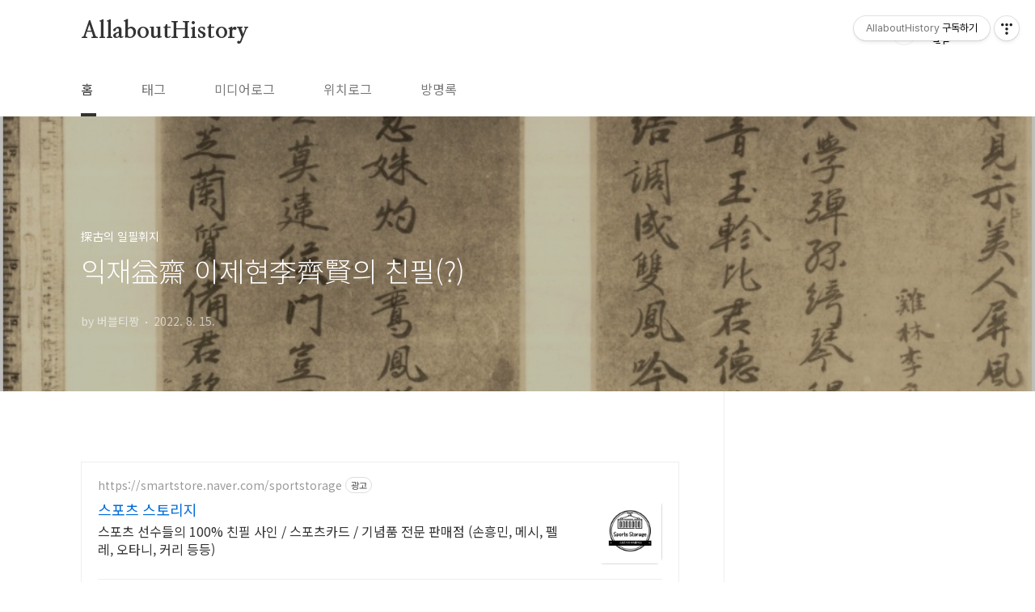

--- FILE ---
content_type: text/html;charset=UTF-8
request_url: https://historylibrary.net/entry/%EC%9D%B5%EC%9E%AC%E7%9B%8A%E9%BD%8B-%EC%9D%B4%EC%A0%9C%ED%98%84%EF%A7%A1%E9%BD%8A%E8%B3%A2%EC%9D%98-%EC%B9%9C%ED%95%84
body_size: 63883
content:
<!doctype html>
<html lang="ko">
                                                                                <head>
                <script type="text/javascript">if (!window.T) { window.T = {} }
window.T.config = {"TOP_SSL_URL":"https://www.tistory.com","PREVIEW":false,"ROLE":"guest","PREV_PAGE":"","NEXT_PAGE":"","BLOG":{"id":2866622,"name":"taeshik-kim","title":"AllaboutHistory","isDormancy":false,"nickName":"세상의 모든 역사","status":"open","profileStatus":"normal"},"NEED_COMMENT_LOGIN":false,"COMMENT_LOGIN_CONFIRM_MESSAGE":"","LOGIN_URL":"https://www.tistory.com/auth/login/?redirectUrl=https://historylibrary.net/entry/%25EC%259D%25B5%25EC%259E%25AC%25E7%259B%258A%25E9%25BD%258B-%25EC%259D%25B4%25EC%25A0%259C%25ED%2598%2584%25EF%25A7%25A1%25E9%25BD%258A%25E8%25B3%25A2%25EC%259D%2598-%25EC%25B9%259C%25ED%2595%2584","DEFAULT_URL":"https://historylibrary.net","USER":{"name":null,"homepage":null,"id":0,"profileImage":null},"SUBSCRIPTION":{"status":"none","isConnected":false,"isPending":false,"isWait":false,"isProcessing":false,"isNone":true},"IS_LOGIN":false,"HAS_BLOG":false,"IS_SUPPORT":false,"IS_SCRAPABLE":false,"TOP_URL":"http://www.tistory.com","JOIN_URL":"https://www.tistory.com/member/join","PHASE":"prod","ROLE_GROUP":"visitor"};
window.T.entryInfo = {"entryId":11103,"isAuthor":false,"categoryId":828307,"categoryLabel":"探古의 일필휘지"};
window.appInfo = {"domain":"tistory.com","topUrl":"https://www.tistory.com","loginUrl":"https://www.tistory.com/auth/login","logoutUrl":"https://www.tistory.com/auth/logout"};
window.initData = {};

window.TistoryBlog = {
    basePath: "",
    url: "https://historylibrary.net",
    tistoryUrl: "https://taeshik-kim.tistory.com",
    manageUrl: "https://taeshik-kim.tistory.com/manage",
    token: "UM3s95mlF6O/leuETI11Urh2oa0mN55Z42JomdIk25zXqbwX8Rl9ajuNGPRcuivO"
};
var servicePath = "";
var blogURL = "";</script>

                
                
                
                        <!-- BusinessLicenseInfo - START -->
        
            <link href="https://tistory1.daumcdn.net/tistory_admin/userblog/userblog-7e0ff364db2dca01461081915f9748e9916c532a/static/plugin/BusinessLicenseInfo/style.css" rel="stylesheet" type="text/css"/>

            <script>function switchFold(entryId) {
    var businessLayer = document.getElementById("businessInfoLayer_" + entryId);

    if (businessLayer) {
        if (businessLayer.className.indexOf("unfold_license") > 0) {
            businessLayer.className = "business_license_layer";
        } else {
            businessLayer.className = "business_license_layer unfold_license";
        }
    }
}
</script>

        
        <!-- BusinessLicenseInfo - END -->
        <!-- DaumShow - START -->
        <style type="text/css">#daumSearchBox {
    height: 21px;
    background-image: url(//i1.daumcdn.net/imgsrc.search/search_all/show/tistory/plugin/bg_search2_2.gif);
    margin: 5px auto;
    padding: 0;
}

#daumSearchBox input {
    background: none;
    margin: 0;
    padding: 0;
    border: 0;
}

#daumSearchBox #daumLogo {
    width: 34px;
    height: 21px;
    float: left;
    margin-right: 5px;
    background-image: url(//i1.daumcdn.net/img-media/tistory/img/bg_search1_2_2010ci.gif);
}

#daumSearchBox #show_q {
    background-color: transparent;
    border: none;
    font: 12px Gulim, Sans-serif;
    color: #555;
    margin-top: 4px;
    margin-right: 15px;
    float: left;
}

#daumSearchBox #show_btn {
    background-image: url(//i1.daumcdn.net/imgsrc.search/search_all/show/tistory/plugin/bt_search_2.gif);
    width: 37px;
    height: 21px;
    float: left;
    margin: 0;
    cursor: pointer;
    text-indent: -1000em;
}
</style>

        <!-- DaumShow - END -->

        <!-- GoogleAnalytics - START -->
        <script src="https://www.googletagmanager.com/gtag/js?id=UA-114387488-1" async="async"></script>
<script>window.dataLayer = window.dataLayer || [];
function gtag(){dataLayer.push(arguments);}
gtag('js', new Date());
gtag('config','UA-114387488-1', {
    cookie_domain: 'taeshik-kim.tistory.com',
    cookie_flags: 'max-age=0;domain=.tistory.com',
    cookie_expires: 7 * 24 * 60 * 60 // 7 days, in seconds
});</script>

        <!-- GoogleAnalytics - END -->

        <!-- MetaTag - START -->
        <meta name="naver-site-verification" content="935996f72e018eb7184b5910a3347579510d4066"/>
<meta name="naver-site-verification" content="a082a54faa0cb6b7756098fbb0630cd38706cdc6"/>
        <!-- MetaTag - END -->

<!-- System - START -->
<script src="//pagead2.googlesyndication.com/pagead/js/adsbygoogle.js" async="async" data-ad-host="ca-host-pub-9691043933427338" data-ad-client="ca-pub-3361615401977271"></script>
<!-- System - END -->

        <!-- GoogleSearchConsole - START -->
        
<!-- BEGIN GOOGLE_SITE_VERIFICATION -->
<meta name="google-site-verification" content="o5KETXqJK_E_zUPaAAylJmJ2BF8PdBZAjGD6NIPYCx8"/>
<!-- END GOOGLE_SITE_VERIFICATION -->

        <!-- GoogleSearchConsole - END -->

        <!-- TistoryProfileLayer - START -->
        <link href="https://tistory1.daumcdn.net/tistory_admin/userblog/userblog-7e0ff364db2dca01461081915f9748e9916c532a/static/plugin/TistoryProfileLayer/style.css" rel="stylesheet" type="text/css"/>
<script type="text/javascript" src="https://tistory1.daumcdn.net/tistory_admin/userblog/userblog-7e0ff364db2dca01461081915f9748e9916c532a/static/plugin/TistoryProfileLayer/script.js"></script>

        <!-- TistoryProfileLayer - END -->

                
                <meta http-equiv="X-UA-Compatible" content="IE=Edge">
<meta name="format-detection" content="telephone=no">
<script src="//t1.daumcdn.net/tistory_admin/lib/jquery/jquery-3.5.1.min.js" integrity="sha256-9/aliU8dGd2tb6OSsuzixeV4y/faTqgFtohetphbbj0=" crossorigin="anonymous"></script>
<script type="text/javascript" src="//t1.daumcdn.net/tiara/js/v1/tiara-1.2.0.min.js"></script><meta name="referrer" content="always"/>
<meta name="google-adsense-platform-account" content="ca-host-pub-9691043933427338"/>
<meta name="google-adsense-platform-domain" content="tistory.com"/>
<meta name="google-adsense-account" content="ca-pub-3361615401977271"/>
<meta name="description" content="국사편찬위원회에 유리건판으로 남아있는 자료 중 하나다. 거기 붙은 설명은 다음과 같다. &quot;秀才 朱澤民이 見示한 美人 병풍의 시에 대하여 益齋 李齊賢(1287∼1367)이 次韻한 4수.&quot; 에서는 이 시를 확인하지 못했다. 다만 주택민이라는 이는 에 딱 한 번 등장하는데, 고소姑蘇 사람이고 익재를 위해서 연산효설도燕山曉雪圖를 그려주었다고 한다. 그나저나 익재가 썼다는 글씨를 처음 본다. 1930년대에는 그 유명한 나진옥(羅振玉, 1866~1940)이 갖고 있었다고 하는데, 지금은 어디에서 누가 아껴주고 있을는지?"/>
<meta property="og:type" content="article"/>
<meta property="og:url" content="https://historylibrary.net/entry/%EC%9D%B5%EC%9E%AC%E7%9B%8A%E9%BD%8B-%EC%9D%B4%EC%A0%9C%ED%98%84%EF%A7%A1%E9%BD%8A%E8%B3%A2%EC%9D%98-%EC%B9%9C%ED%95%84"/>
<meta property="og.article.author" content="버블티짱"/>
<meta property="og:site_name" content="AllaboutHistory"/>
<meta property="og:title" content="익재益齋 이제현李齊賢의 친필(?)"/>
<meta name="by" content="버블티짱"/>
<meta property="og:description" content="국사편찬위원회에 유리건판으로 남아있는 자료 중 하나다. 거기 붙은 설명은 다음과 같다. &quot;秀才 朱澤民이 見示한 美人 병풍의 시에 대하여 益齋 李齊賢(1287∼1367)이 次韻한 4수.&quot; 에서는 이 시를 확인하지 못했다. 다만 주택민이라는 이는 에 딱 한 번 등장하는데, 고소姑蘇 사람이고 익재를 위해서 연산효설도燕山曉雪圖를 그려주었다고 한다. 그나저나 익재가 썼다는 글씨를 처음 본다. 1930년대에는 그 유명한 나진옥(羅振玉, 1866~1940)이 갖고 있었다고 하는데, 지금은 어디에서 누가 아껴주고 있을는지?"/>
<meta property="og:image" content="https://img1.daumcdn.net/thumb/R800x0/?scode=mtistory2&fname=https%3A%2F%2Fblog.kakaocdn.net%2Fdna%2FIbO6U%2FbtrJKtRsth0%2FAAAAAAAAAAAAAAAAAAAAAChun4Y6sB1AMBMyNgn8v3IvVtez5HtH_BoBcSPImxFJ%2Fimg.jpg%3Fcredential%3DyqXZFxpELC7KVnFOS48ylbz2pIh7yKj8%26expires%3D1769871599%26allow_ip%3D%26allow_referer%3D%26signature%3DXhXpfCy0o978MYCl5N3Li5SnYqg%253D"/>
<meta property="article:section" content="'교육'"/>
<meta name="twitter:card" content="summary_large_image"/>
<meta name="twitter:site" content="@TISTORY"/>
<meta name="twitter:title" content="익재益齋 이제현李齊賢의 친필(?)"/>
<meta name="twitter:description" content="국사편찬위원회에 유리건판으로 남아있는 자료 중 하나다. 거기 붙은 설명은 다음과 같다. &quot;秀才 朱澤民이 見示한 美人 병풍의 시에 대하여 益齋 李齊賢(1287∼1367)이 次韻한 4수.&quot; 에서는 이 시를 확인하지 못했다. 다만 주택민이라는 이는 에 딱 한 번 등장하는데, 고소姑蘇 사람이고 익재를 위해서 연산효설도燕山曉雪圖를 그려주었다고 한다. 그나저나 익재가 썼다는 글씨를 처음 본다. 1930년대에는 그 유명한 나진옥(羅振玉, 1866~1940)이 갖고 있었다고 하는데, 지금은 어디에서 누가 아껴주고 있을는지?"/>
<meta property="twitter:image" content="https://img1.daumcdn.net/thumb/R800x0/?scode=mtistory2&fname=https%3A%2F%2Fblog.kakaocdn.net%2Fdna%2FIbO6U%2FbtrJKtRsth0%2FAAAAAAAAAAAAAAAAAAAAAChun4Y6sB1AMBMyNgn8v3IvVtez5HtH_BoBcSPImxFJ%2Fimg.jpg%3Fcredential%3DyqXZFxpELC7KVnFOS48ylbz2pIh7yKj8%26expires%3D1769871599%26allow_ip%3D%26allow_referer%3D%26signature%3DXhXpfCy0o978MYCl5N3Li5SnYqg%253D"/>
<meta content="https://historylibrary.net/11103" property="dg:plink" content="https://historylibrary.net/11103"/>
<meta name="plink"/>
<meta name="title" content="익재益齋 이제현李齊賢의 친필(?)"/>
<meta name="article:media_name" content="AllaboutHistory"/>
<meta property="article:mobile_url" content="https://historylibrary.net/m/entry/%EC%9D%B5%EC%9E%AC%E7%9B%8A%E9%BD%8B-%EC%9D%B4%EC%A0%9C%ED%98%84%EF%A7%A1%E9%BD%8A%E8%B3%A2%EC%9D%98-%EC%B9%9C%ED%95%84"/>
<meta property="article:pc_url" content="https://historylibrary.net/entry/%EC%9D%B5%EC%9E%AC%E7%9B%8A%E9%BD%8B-%EC%9D%B4%EC%A0%9C%ED%98%84%EF%A7%A1%E9%BD%8A%E8%B3%A2%EC%9D%98-%EC%B9%9C%ED%95%84"/>
<meta property="article:mobile_view_url" content="https://taeshik-kim.tistory.com/m/entry/%EC%9D%B5%EC%9E%AC%E7%9B%8A%E9%BD%8B-%EC%9D%B4%EC%A0%9C%ED%98%84%EF%A7%A1%E9%BD%8A%E8%B3%A2%EC%9D%98-%EC%B9%9C%ED%95%84"/>
<meta property="article:pc_view_url" content="https://taeshik-kim.tistory.com/entry/%EC%9D%B5%EC%9E%AC%E7%9B%8A%E9%BD%8B-%EC%9D%B4%EC%A0%9C%ED%98%84%EF%A7%A1%E9%BD%8A%E8%B3%A2%EC%9D%98-%EC%B9%9C%ED%95%84"/>
<meta property="article:talk_channel_view_url" content="https://historylibrary.net/m/entry/%EC%9D%B5%EC%9E%AC%E7%9B%8A%E9%BD%8B-%EC%9D%B4%EC%A0%9C%ED%98%84%EF%A7%A1%E9%BD%8A%E8%B3%A2%EC%9D%98-%EC%B9%9C%ED%95%84"/>
<meta property="article:pc_service_home" content="https://www.tistory.com"/>
<meta property="article:mobile_service_home" content="https://www.tistory.com/m"/>
<meta property="article:txid" content="2866622_11103"/>
<meta property="article:published_time" content="2022-08-15T11:29:13+09:00"/>
<meta property="og:regDate" content="20220815112913"/>
<meta property="article:modified_time" content="2022-08-15T14:59:50+09:00"/>
<script type="module" src="https://tistory1.daumcdn.net/tistory_admin/userblog/userblog-7e0ff364db2dca01461081915f9748e9916c532a/static/pc/dist/index.js" defer=""></script>
<script type="text/javascript" src="https://tistory1.daumcdn.net/tistory_admin/userblog/userblog-7e0ff364db2dca01461081915f9748e9916c532a/static/pc/dist/index-legacy.js" defer="" nomodule="true"></script>
<script type="text/javascript" src="https://tistory1.daumcdn.net/tistory_admin/userblog/userblog-7e0ff364db2dca01461081915f9748e9916c532a/static/pc/dist/polyfills-legacy.js" defer="" nomodule="true"></script>
<link rel="icon" sizes="any" href="https://t1.daumcdn.net/tistory_admin/favicon/tistory_favicon_32x32.ico"/>
<link rel="icon" type="image/svg+xml" href="https://t1.daumcdn.net/tistory_admin/top_v2/bi-tistory-favicon.svg"/>
<link rel="apple-touch-icon" href="https://t1.daumcdn.net/tistory_admin/top_v2/tistory-apple-touch-favicon.png"/>
<link rel="stylesheet" type="text/css" href="https://t1.daumcdn.net/tistory_admin/www/style/font.css"/>
<link rel="stylesheet" type="text/css" href="https://tistory1.daumcdn.net/tistory_admin/userblog/userblog-7e0ff364db2dca01461081915f9748e9916c532a/static/style/content.css"/>
<link rel="stylesheet" type="text/css" href="https://tistory1.daumcdn.net/tistory_admin/userblog/userblog-7e0ff364db2dca01461081915f9748e9916c532a/static/pc/dist/index.css"/>
<script type="text/javascript">(function() {
    var tjQuery = jQuery.noConflict(true);
    window.tjQuery = tjQuery;
    window.orgjQuery = window.jQuery; window.jQuery = tjQuery;
    window.jQuery = window.orgjQuery; delete window.orgjQuery;
})()</script>
<script type="text/javascript" src="https://tistory1.daumcdn.net/tistory_admin/userblog/userblog-7e0ff364db2dca01461081915f9748e9916c532a/static/script/base.js"></script>
<script type="text/javascript" src="//developers.kakao.com/sdk/js/kakao.min.js"></script>

                
<meta charset="UTF-8">
<meta name="viewport" content="user-scalable=no, initial-scale=1.0, maximum-scale=1.0, minimum-scale=1.0, width=device-width">
<title>익재益齋 이제현李齊賢의 친필(?)</title>
<link rel="stylesheet" href="https://tistory1.daumcdn.net/tistory/2866622/skin/style.css?_version_=1741158845">
<script src="//t1.daumcdn.net/tistory_admin/lib/jquery/jquery-1.12.4.min.js"></script>
<style type="text/css">

.entry-content a, .post-header h1 em, .comments h2 .count {color:#04beb8}
.comment-form .submit button:hover, .comment-form .submit button:focus {background-color:#04beb8}



</style>
	<meta name="google-site-verification" content="o5KETXqJK_E_zUPaAAylJmJ2BF8PdBZAjGD6NIPYCx8" />
	<meta name="google-site-verification" content="Za6OoAZuFz_3ipgSA0JTpTvcFGYhSunXI2R2_dDwQgQ" />
	<script async src="https://securepubads.g.doubleclick.net/tag/js/gpt.js"></script>
	<!-구글 광고 시작-->

<script>
  window.googletag = window.googletag || {cmd: []};
  googletag.cmd.push(function() {
    googletag.defineSlot('/21782641719/googlenews', [300, 250], 'div-gpt-ad-1623738698100-0').addService(googletag.pubads());
    googletag.pubads().enableSingleRequest();
    googletag.enableServices();
  });
</script>
		<!-구글 광고 종료-->
<meta name="naver-site-verification" content="935996f72e018eb7184b5910a3347579510d4066" />

                
                
                <style type="text/css">.another_category {
    border: 1px solid #E5E5E5;
    padding: 10px 10px 5px;
    margin: 10px 0;
    clear: both;
}

.another_category h4 {
    font-size: 12px !important;
    margin: 0 !important;
    border-bottom: 1px solid #E5E5E5 !important;
    padding: 2px 0 6px !important;
}

.another_category h4 a {
    font-weight: bold !important;
}

.another_category table {
    table-layout: fixed;
    border-collapse: collapse;
    width: 100% !important;
    margin-top: 10px !important;
}

* html .another_category table {
    width: auto !important;
}

*:first-child + html .another_category table {
    width: auto !important;
}

.another_category th, .another_category td {
    padding: 0 0 4px !important;
}

.another_category th {
    text-align: left;
    font-size: 12px !important;
    font-weight: normal;
    word-break: break-all;
    overflow: hidden;
    line-height: 1.5;
}

.another_category td {
    text-align: right;
    width: 80px;
    font-size: 11px;
}

.another_category th a {
    font-weight: normal;
    text-decoration: none;
    border: none !important;
}

.another_category th a.current {
    font-weight: bold;
    text-decoration: none !important;
    border-bottom: 1px solid !important;
}

.another_category th span {
    font-weight: normal;
    text-decoration: none;
    font: 10px Tahoma, Sans-serif;
    border: none !important;
}

.another_category_color_gray, .another_category_color_gray h4 {
    border-color: #E5E5E5 !important;
}

.another_category_color_gray * {
    color: #909090 !important;
}

.another_category_color_gray th a.current {
    border-color: #909090 !important;
}

.another_category_color_gray h4, .another_category_color_gray h4 a {
    color: #737373 !important;
}

.another_category_color_red, .another_category_color_red h4 {
    border-color: #F6D4D3 !important;
}

.another_category_color_red * {
    color: #E86869 !important;
}

.another_category_color_red th a.current {
    border-color: #E86869 !important;
}

.another_category_color_red h4, .another_category_color_red h4 a {
    color: #ED0908 !important;
}

.another_category_color_green, .another_category_color_green h4 {
    border-color: #CCE7C8 !important;
}

.another_category_color_green * {
    color: #64C05B !important;
}

.another_category_color_green th a.current {
    border-color: #64C05B !important;
}

.another_category_color_green h4, .another_category_color_green h4 a {
    color: #3EA731 !important;
}

.another_category_color_blue, .another_category_color_blue h4 {
    border-color: #C8DAF2 !important;
}

.another_category_color_blue * {
    color: #477FD6 !important;
}

.another_category_color_blue th a.current {
    border-color: #477FD6 !important;
}

.another_category_color_blue h4, .another_category_color_blue h4 a {
    color: #1960CA !important;
}

.another_category_color_violet, .another_category_color_violet h4 {
    border-color: #E1CEEC !important;
}

.another_category_color_violet * {
    color: #9D64C5 !important;
}

.another_category_color_violet th a.current {
    border-color: #9D64C5 !important;
}

.another_category_color_violet h4, .another_category_color_violet h4 a {
    color: #7E2CB5 !important;
}
</style>

                
                <link rel="stylesheet" type="text/css" href="https://tistory1.daumcdn.net/tistory_admin/userblog/userblog-7e0ff364db2dca01461081915f9748e9916c532a/static/style/revenue.css"/>
<link rel="canonical" href="https://historylibrary.net/entry/%EC%9D%B5%EC%9E%AC%E7%9B%8A%E9%BD%8B-%EC%9D%B4%EC%A0%9C%ED%98%84%EF%A7%A1%E9%BD%8A%E8%B3%A2%EC%9D%98-%EC%B9%9C%ED%95%84"/>

<!-- BEGIN STRUCTURED_DATA -->
<script type="application/ld+json">
    {"@context":"http://schema.org","@type":"BlogPosting","mainEntityOfPage":{"@id":"https://historylibrary.net/entry/%EC%9D%B5%EC%9E%AC%E7%9B%8A%E9%BD%8B-%EC%9D%B4%EC%A0%9C%ED%98%84%EF%A7%A1%E9%BD%8A%E8%B3%A2%EC%9D%98-%EC%B9%9C%ED%95%84","name":null},"url":"https://historylibrary.net/entry/%EC%9D%B5%EC%9E%AC%E7%9B%8A%E9%BD%8B-%EC%9D%B4%EC%A0%9C%ED%98%84%EF%A7%A1%E9%BD%8A%E8%B3%A2%EC%9D%98-%EC%B9%9C%ED%95%84","headline":"익재益齋 이제현李齊賢의 친필(?)","description":"국사편찬위원회에 유리건판으로 남아있는 자료 중 하나다. 거기 붙은 설명은 다음과 같다. &quot;秀才 朱澤民이 見示한 美人 병풍의 시에 대하여 益齋 李齊賢(1287&sim;1367)이 次韻한 4수.&quot; 에서는 이 시를 확인하지 못했다. 다만 주택민이라는 이는 에 딱 한 번 등장하는데, 고소姑蘇 사람이고 익재를 위해서 연산효설도燕山曉雪圖를 그려주었다고 한다. 그나저나 익재가 썼다는 글씨를 처음 본다. 1930년대에는 그 유명한 나진옥(羅振玉, 1866~1940)이 갖고 있었다고 하는데, 지금은 어디에서 누가 아껴주고 있을는지?","author":{"@type":"Person","name":"세상의 모든 역사","logo":null},"image":{"@type":"ImageObject","url":"https://img1.daumcdn.net/thumb/R800x0/?scode=mtistory2&fname=https%3A%2F%2Fblog.kakaocdn.net%2Fdna%2FIbO6U%2FbtrJKtRsth0%2FAAAAAAAAAAAAAAAAAAAAAChun4Y6sB1AMBMyNgn8v3IvVtez5HtH_BoBcSPImxFJ%2Fimg.jpg%3Fcredential%3DyqXZFxpELC7KVnFOS48ylbz2pIh7yKj8%26expires%3D1769871599%26allow_ip%3D%26allow_referer%3D%26signature%3DXhXpfCy0o978MYCl5N3Li5SnYqg%253D","width":"800px","height":"800px"},"datePublished":"2022-08-15T11:29:13+09:00","dateModified":"2022-08-15T14:59:50+09:00","publisher":{"@type":"Organization","name":"TISTORY","logo":{"@type":"ImageObject","url":"https://t1.daumcdn.net/tistory_admin/static/images/openGraph/opengraph.png","width":"800px","height":"800px"}}}
</script>
<!-- END STRUCTURED_DATA -->
<link rel="stylesheet" type="text/css" href="https://tistory1.daumcdn.net/tistory_admin/userblog/userblog-7e0ff364db2dca01461081915f9748e9916c532a/static/style/dialog.css"/>
<link rel="stylesheet" type="text/css" href="//t1.daumcdn.net/tistory_admin/www/style/top/font.css"/>
<link rel="stylesheet" type="text/css" href="https://tistory1.daumcdn.net/tistory_admin/userblog/userblog-7e0ff364db2dca01461081915f9748e9916c532a/static/style/postBtn.css"/>
<link rel="stylesheet" type="text/css" href="https://tistory1.daumcdn.net/tistory_admin/userblog/userblog-7e0ff364db2dca01461081915f9748e9916c532a/static/style/tistory.css"/>
<script type="text/javascript" src="https://tistory1.daumcdn.net/tistory_admin/userblog/userblog-7e0ff364db2dca01461081915f9748e9916c532a/static/script/common.js"></script>

                
                </head>
                                                <body id="tt-body-page" class="layout-aside-right paging-number">
                
                
                

<div id="acc-nav">
	<a href="#content">본문 바로가기</a>
</div>
<div id="wrap">
	<header id="header">
		<div class="inner">
			<h1>
				<a href="/">
					
					
						AllaboutHistory
					
				</a>
			</h1>
			<div class="util">
				<div class="search">
					
						<input type="text" name="search" value="" placeholder="검색내용을 입력하세요." onkeypress="if (event.keyCode == 13) { try {
    window.location.href = '/search' + '/' + looseURIEncode(document.getElementsByName('search')[0].value);
    document.getElementsByName('search')[0].value = '';
    return false;
} catch (e) {} }">
						<button type="submit" onclick="try {
    window.location.href = '/search' + '/' + looseURIEncode(document.getElementsByName('search')[0].value);
    document.getElementsByName('search')[0].value = '';
    return false;
} catch (e) {}">검색</button>
					
				</div>
				<div class="profile">
					<button type="button"><img alt="블로그 이미지" src="https://t1.daumcdn.net/cfile/tistory/99B2503C5A628E841F"/></button>
					<nav>
						<ul>
							<li><a href="https://taeshik-kim.tistory.com/manage">관리</a></li>
							<li><a href="https://taeshik-kim.tistory.com/manage/entry/post ">글쓰기</a></li>
							<li class="login"><a href="#">로그인</a></li>
							<li class="logout"><a href="#">로그아웃</a></li>
						</ul>
					</nav>
				</div>
				<button type="button" class="menu"><span>메뉴</span></button>
			</div>
			<nav id="gnb">
				<ul>
  <li class="t_menu_home first"><a href="/" target="">홈</a></li>
  <li class="t_menu_tag"><a href="/tag" target="">태그</a></li>
  <li class="t_menu_medialog"><a href="/media" target="">미디어로그</a></li>
  <li class="t_menu_location"><a href="/location" target="">위치로그</a></li>
  <li class="t_menu_guestbook last"><a href="/guestbook" target="">방명록</a></li>
</ul>
			</nav>
		</div>
	</header>
	<section id="container">
		
		<div class="content-wrap">
			<article id="content">
				

				

				

				

				

				

				<div class="inner">
					            
                

		

		
			<div class="post-cover" style="background-image:url(https://blog.kakaocdn.net/dna/IbO6U/btrJKtRsth0/AAAAAAAAAAAAAAAAAAAAAChun4Y6sB1AMBMyNgn8v3IvVtez5HtH_BoBcSPImxFJ/img.jpg?credential=yqXZFxpELC7KVnFOS48ylbz2pIh7yKj8&expires=1769871599&allow_ip=&allow_referer=&signature=XhXpfCy0o978MYCl5N3Li5SnYqg%3D)">
				<div class="inner">
					<span class="category">探古의 일필휘지</span>
					<h1>익재益齋 이제현李齊賢의 친필(?)</h1>
					<span class="meta">
						<span class="author">by 버블티짱</span>
						<span class="date">2022. 8. 15.</span>
						
					</span>
				</div>
			</div>

			<div class="entry-content">
				<!-- inventory -->
<div data-tistory-react-app="NaverAd"></div>

                    <!-- System - START -->
        <div class="revenue_unit_wrap">
  <div class="revenue_unit_item adsense responsive">
    <div class="revenue_unit_info">반응형</div>
    <script src="//pagead2.googlesyndication.com/pagead/js/adsbygoogle.js" async="async"></script>
    <ins class="adsbygoogle" style="display: block;" data-ad-host="ca-host-pub-9691043933427338" data-ad-client="ca-pub-3361615401977271" data-ad-format="auto"></ins>
    <script>(adsbygoogle = window.adsbygoogle || []).push({});</script>
  </div>
</div>
        <!-- System - END -->

            <div class="contents_style"><div>국사편찬위원회에 유리건판으로 남아있는 자료 중 하나다.</div>
<div>&nbsp;</div>
<p><figure class="imageblock alignCenter" data-ke-mobileStyle="widthOrigin" data-origin-width="1004" data-origin-height="670"><span data-url="https://blog.kakaocdn.net/dna/IbO6U/btrJKtRsth0/AAAAAAAAAAAAAAAAAAAAAChun4Y6sB1AMBMyNgn8v3IvVtez5HtH_BoBcSPImxFJ/img.jpg?credential=yqXZFxpELC7KVnFOS48ylbz2pIh7yKj8&expires=1769871599&allow_ip=&allow_referer=&signature=XhXpfCy0o978MYCl5N3Li5SnYqg%3D" data-phocus="https://blog.kakaocdn.net/dna/IbO6U/btrJKtRsth0/AAAAAAAAAAAAAAAAAAAAAChun4Y6sB1AMBMyNgn8v3IvVtez5HtH_BoBcSPImxFJ/img.jpg?credential=yqXZFxpELC7KVnFOS48ylbz2pIh7yKj8&expires=1769871599&allow_ip=&allow_referer=&signature=XhXpfCy0o978MYCl5N3Li5SnYqg%3D"><img src="https://blog.kakaocdn.net/dna/IbO6U/btrJKtRsth0/AAAAAAAAAAAAAAAAAAAAAChun4Y6sB1AMBMyNgn8v3IvVtez5HtH_BoBcSPImxFJ/img.jpg?credential=yqXZFxpELC7KVnFOS48ylbz2pIh7yKj8&expires=1769871599&allow_ip=&allow_referer=&signature=XhXpfCy0o978MYCl5N3Li5SnYqg%3D" srcset="https://img1.daumcdn.net/thumb/R1280x0/?scode=mtistory2&fname=https%3A%2F%2Fblog.kakaocdn.net%2Fdna%2FIbO6U%2FbtrJKtRsth0%2FAAAAAAAAAAAAAAAAAAAAAChun4Y6sB1AMBMyNgn8v3IvVtez5HtH_BoBcSPImxFJ%2Fimg.jpg%3Fcredential%3DyqXZFxpELC7KVnFOS48ylbz2pIh7yKj8%26expires%3D1769871599%26allow_ip%3D%26allow_referer%3D%26signature%3DXhXpfCy0o978MYCl5N3Li5SnYqg%253D" onerror="this.onerror=null; this.src='//t1.daumcdn.net/tistory_admin/static/images/no-image-v1.png'; this.srcset='//t1.daumcdn.net/tistory_admin/static/images/no-image-v1.png';" loading="lazy" width="1004" height="670" data-origin-width="1004" data-origin-height="670"/></span></figure>
</p>
<div>&nbsp;</div>
<div>&nbsp;</div>
<div>거기 붙은 설명은 다음과 같다.</div>
<div>&nbsp;</div>
<p data-ke-size="size16">&nbsp;</p>
<div>"秀才 朱澤民이 見示한 美人 병풍의 시에 대하여 益齋 李齊賢(1287&sim;1367)이 次韻한 4수."</div>
<div>&nbsp;</div>
<div>&lt;익재난고&gt;에서는 이 시를 확인하지 못했다.</div>
<div>&nbsp;</div>
<p data-ke-size="size16">&nbsp;</p>
<div>다만 주택민이라는 이는 &lt;익재난고&gt;에 딱 한 번 등장하는데, 고소姑蘇 사람이고 익재를 위해서 연산효설도燕山曉雪圖를 그려주었다고 한다.</div>
<div>&nbsp;</div>
<div>&nbsp;</div>
<p><figure class="imageblock alignCenter" data-ke-mobileStyle="widthOrigin" data-origin-width="1004" data-origin-height="670"><span data-url="https://blog.kakaocdn.net/dna/bqgd1T/btrJCpQMPRC/AAAAAAAAAAAAAAAAAAAAAGUp-J0bGPR3YjVySHcMn0bGokPmCwKh6i9C3RSRH4-j/img.jpg?credential=yqXZFxpELC7KVnFOS48ylbz2pIh7yKj8&expires=1769871599&allow_ip=&allow_referer=&signature=o1KtjdF7Zy4LO5TxUFH5WvQTZYc%3D" data-phocus="https://blog.kakaocdn.net/dna/bqgd1T/btrJCpQMPRC/AAAAAAAAAAAAAAAAAAAAAGUp-J0bGPR3YjVySHcMn0bGokPmCwKh6i9C3RSRH4-j/img.jpg?credential=yqXZFxpELC7KVnFOS48ylbz2pIh7yKj8&expires=1769871599&allow_ip=&allow_referer=&signature=o1KtjdF7Zy4LO5TxUFH5WvQTZYc%3D"><img src="https://blog.kakaocdn.net/dna/bqgd1T/btrJCpQMPRC/AAAAAAAAAAAAAAAAAAAAAGUp-J0bGPR3YjVySHcMn0bGokPmCwKh6i9C3RSRH4-j/img.jpg?credential=yqXZFxpELC7KVnFOS48ylbz2pIh7yKj8&expires=1769871599&allow_ip=&allow_referer=&signature=o1KtjdF7Zy4LO5TxUFH5WvQTZYc%3D" srcset="https://img1.daumcdn.net/thumb/R1280x0/?scode=mtistory2&fname=https%3A%2F%2Fblog.kakaocdn.net%2Fdna%2Fbqgd1T%2FbtrJCpQMPRC%2FAAAAAAAAAAAAAAAAAAAAAGUp-J0bGPR3YjVySHcMn0bGokPmCwKh6i9C3RSRH4-j%2Fimg.jpg%3Fcredential%3DyqXZFxpELC7KVnFOS48ylbz2pIh7yKj8%26expires%3D1769871599%26allow_ip%3D%26allow_referer%3D%26signature%3Do1KtjdF7Zy4LO5TxUFH5WvQTZYc%253D" onerror="this.onerror=null; this.src='//t1.daumcdn.net/tistory_admin/static/images/no-image-v1.png'; this.srcset='//t1.daumcdn.net/tistory_admin/static/images/no-image-v1.png';" loading="lazy" width="1004" height="670" data-origin-width="1004" data-origin-height="670"/></span></figure>
</p>
<div>&nbsp;</div>
<div>&nbsp;</div>
<div>그나저나 익재가 썼다는 글씨를 처음 본다.</div>
<div>1930년대에는 그 유명한 나진옥(羅振玉, 1866~1940)이 갖고 있었다고 하는데, 지금은 어디에서 누가 아껴주고 있을는지?</div>
<div>&nbsp;</div>
<div>&nbsp;</div>
<div><figure class="imageblock alignCenter" data-ke-mobileStyle="widthOrigin" data-origin-width="720" data-origin-height="960"><span data-url="https://blog.kakaocdn.net/dna/G00hg/btrJMAigaIu/AAAAAAAAAAAAAAAAAAAAALPxm2yGYgMQ7ydg2hUZhxAE-zcf021veIHmsU4uxUPy/img.jpg?credential=yqXZFxpELC7KVnFOS48ylbz2pIh7yKj8&expires=1769871599&allow_ip=&allow_referer=&signature=z24Fm%2B5XFBpMC5bu6XavPKD5vgw%3D" data-phocus="https://blog.kakaocdn.net/dna/G00hg/btrJMAigaIu/AAAAAAAAAAAAAAAAAAAAALPxm2yGYgMQ7ydg2hUZhxAE-zcf021veIHmsU4uxUPy/img.jpg?credential=yqXZFxpELC7KVnFOS48ylbz2pIh7yKj8&expires=1769871599&allow_ip=&allow_referer=&signature=z24Fm%2B5XFBpMC5bu6XavPKD5vgw%3D" data-alt="익재 이제현. 그는 고려 중기의 막내인가 고려 후기의 큰형인가."><img src="https://blog.kakaocdn.net/dna/G00hg/btrJMAigaIu/AAAAAAAAAAAAAAAAAAAAALPxm2yGYgMQ7ydg2hUZhxAE-zcf021veIHmsU4uxUPy/img.jpg?credential=yqXZFxpELC7KVnFOS48ylbz2pIh7yKj8&expires=1769871599&allow_ip=&allow_referer=&signature=z24Fm%2B5XFBpMC5bu6XavPKD5vgw%3D" srcset="https://img1.daumcdn.net/thumb/R1280x0/?scode=mtistory2&fname=https%3A%2F%2Fblog.kakaocdn.net%2Fdna%2FG00hg%2FbtrJMAigaIu%2FAAAAAAAAAAAAAAAAAAAAALPxm2yGYgMQ7ydg2hUZhxAE-zcf021veIHmsU4uxUPy%2Fimg.jpg%3Fcredential%3DyqXZFxpELC7KVnFOS48ylbz2pIh7yKj8%26expires%3D1769871599%26allow_ip%3D%26allow_referer%3D%26signature%3Dz24Fm%252B5XFBpMC5bu6XavPKD5vgw%253D" onerror="this.onerror=null; this.src='//t1.daumcdn.net/tistory_admin/static/images/no-image-v1.png'; this.srcset='//t1.daumcdn.net/tistory_admin/static/images/no-image-v1.png';" loading="lazy" width="720" height="960" data-origin-width="720" data-origin-height="960"/></span><figcaption>익재 이제현. 그는 고려 중기의 막내인가 고려 후기의 큰형인가.</figcaption>
</figure>
</div></div>
                    <!-- System - START -->
        <div class="revenue_unit_wrap">
  <div class="revenue_unit_item adsense responsive">
    <div class="revenue_unit_info">반응형</div>
    <script src="//pagead2.googlesyndication.com/pagead/js/adsbygoogle.js" async="async"></script>
    <ins class="adsbygoogle" style="display: block;" data-ad-host="ca-host-pub-9691043933427338" data-ad-client="ca-pub-3361615401977271" data-ad-format="auto"></ins>
    <script>(adsbygoogle = window.adsbygoogle || []).push({});</script>
  </div>
</div>
        <!-- System - END -->


                    <div class="container_postbtn #post_button_group">
  <div class="postbtn_like"><script>window.ReactionButtonType = 'reaction';
window.ReactionApiUrl = '//historylibrary.net/reaction';
window.ReactionReqBody = {
    entryId: 11103
}</script>
<div class="wrap_btn" id="reaction-11103" data-tistory-react-app="Reaction"></div><div class="wrap_btn wrap_btn_share"><button type="button" class="btn_post sns_btn btn_share" aria-expanded="false" data-thumbnail-url="https://img1.daumcdn.net/thumb/R800x0/?scode=mtistory2&amp;fname=https%3A%2F%2Fblog.kakaocdn.net%2Fdna%2FIbO6U%2FbtrJKtRsth0%2FAAAAAAAAAAAAAAAAAAAAAChun4Y6sB1AMBMyNgn8v3IvVtez5HtH_BoBcSPImxFJ%2Fimg.jpg%3Fcredential%3DyqXZFxpELC7KVnFOS48ylbz2pIh7yKj8%26expires%3D1769871599%26allow_ip%3D%26allow_referer%3D%26signature%3DXhXpfCy0o978MYCl5N3Li5SnYqg%253D" data-title="익재益齋 이제현李齊賢의 친필(?)" data-description="국사편찬위원회에 유리건판으로 남아있는 자료 중 하나다. 거기 붙은 설명은 다음과 같다. &quot;秀才 朱澤民이 見示한 美人 병풍의 시에 대하여 益齋 李齊賢(1287∼1367)이 次韻한 4수.&quot; 에서는 이 시를 확인하지 못했다. 다만 주택민이라는 이는 에 딱 한 번 등장하는데, 고소姑蘇 사람이고 익재를 위해서 연산효설도燕山曉雪圖를 그려주었다고 한다. 그나저나 익재가 썼다는 글씨를 처음 본다. 1930년대에는 그 유명한 나진옥(羅振玉, 1866~1940)이 갖고 있었다고 하는데, 지금은 어디에서 누가 아껴주고 있을는지?" data-profile-image="https://t1.daumcdn.net/cfile/tistory/99B2503C5A628E841F" data-profile-name="버블티짱" data-pc-url="https://historylibrary.net/entry/%EC%9D%B5%EC%9E%AC%E7%9B%8A%E9%BD%8B-%EC%9D%B4%EC%A0%9C%ED%98%84%EF%A7%A1%E9%BD%8A%E8%B3%A2%EC%9D%98-%EC%B9%9C%ED%95%84" data-relative-pc-url="/entry/%EC%9D%B5%EC%9E%AC%E7%9B%8A%E9%BD%8B-%EC%9D%B4%EC%A0%9C%ED%98%84%EF%A7%A1%E9%BD%8A%E8%B3%A2%EC%9D%98-%EC%B9%9C%ED%95%84" data-blog-title="AllaboutHistory"><span class="ico_postbtn ico_share">공유하기</span></button>
  <div class="layer_post" id="tistorySnsLayer"></div>
</div><div class="wrap_btn wrap_btn_etc" data-entry-id="11103" data-entry-visibility="public" data-category-visibility="public"><button type="button" class="btn_post btn_etc2" aria-expanded="false"><span class="ico_postbtn ico_etc">게시글 관리</span></button>
  <div class="layer_post" id="tistoryEtcLayer"></div>
</div></div>
<button type="button" class="btn_menu_toolbar btn_subscription #subscribe" data-blog-id="2866622" data-url="https://historylibrary.net/entry/%EC%9D%B5%EC%9E%AC%E7%9B%8A%E9%BD%8B-%EC%9D%B4%EC%A0%9C%ED%98%84%EF%A7%A1%E9%BD%8A%E8%B3%A2%EC%9D%98-%EC%B9%9C%ED%95%84" data-device="web_pc" data-tiara-action-name="구독 버튼_클릭"><em class="txt_state"></em><strong class="txt_tool_id">AllaboutHistory</strong><span class="img_common_tistory ico_check_type1"></span></button>            <div class="postbtn_ccl" data-ccl-type="5" data-ccl-derive="3">
                <a href="https://creativecommons.org/licenses/by-nc-sa/4.0/deed.ko" target="_blank" class="link_ccl" rel="license">
                    <span class="bundle_ccl">
                        <span class="ico_postbtn ico_ccl1">저작자표시</span> <span class="ico_postbtn ico_ccl2">비영리</span> <span class="ico_postbtn ico_ccl4">동일조건</span> 
                    </span>
                    <span class="screen_out">(새창열림)</span>
                </a>
            </div>
            <!--
            <rdf:RDF xmlns="https://web.resource.org/cc/" xmlns:dc="https://purl.org/dc/elements/1.1/" xmlns:rdf="https://www.w3.org/1999/02/22-rdf-syntax-ns#">
                <Work rdf:about="">
                    <license rdf:resource="https://creativecommons.org/licenses/by-nc-sa/4.0/deed.ko" />
                </Work>
                <License rdf:about="https://creativecommons.org/licenses/by-nc-sa/4.0/deed.ko">
                    <permits rdf:resource="https://web.resource.org/cc/Reproduction"/>
                    <permits rdf:resource="https://web.resource.org/cc/Distribution"/>
                    <requires rdf:resource="https://web.resource.org/cc/Notice"/>
                    <requires rdf:resource="https://web.resource.org/cc/Attribution"/>
                    <permits rdf:resource="https://web.resource.org/cc/DerivativeWorks"/>
<requires rdf:resource="https://web.resource.org/cc/ShareAlike"/>
<prohibits rdf:resource="https://web.resource.org/cc/CommercialUse"/>

                </License>
            </rdf:RDF>
            -->  <div data-tistory-react-app="SupportButton"></div>
</div>

                    <!-- PostListinCategory - START -->
<div class="another_category another_category_color_gray">
  <h4>'<a href="/category/%E6%8E%A2%E5%8F%A4%EC%9D%98%20%EC%9D%BC%ED%95%84%ED%9C%98%EC%A7%80">探古의 일필휘지</a>' 카테고리의 다른 글</h4>
  <table>
    <tr>
      <th><a href="/entry/%EA%B9%80%ED%98%B8%EC%A7%84-%EA%B3%84%EC%9A%A9%EB%AC%B5%EC%9D%98-%EC%A0%9C%EC%A3%BC-%EC%A1%B1%EC%A0%81">김호진 계용묵의 제주 족적</a>&nbsp;&nbsp;<span>(1)</span></th>
      <td>2022.08.25</td>
    </tr>
    <tr>
      <th><a href="/entry/%EC%A7%91-%EB%96%A0%EB%82%98%EB%A9%B4-%EA%B0%9C%EA%B3%A0%EC%83%9D-%EC%9D%BC%EB%B3%B8%EC%9D%98-%EC%A1%B0%EC%84%A0-%ED%91%9C%EB%A5%98%EB%AF%BC-%EB%8C%80%EC%A0%91">집 떠나면 개고생, 일본의 조선 표류민 대접</a>&nbsp;&nbsp;<span>(1)</span></th>
      <td>2022.08.25</td>
    </tr>
    <tr>
      <th><a href="/entry/%EC%A1%B0%EC%84%A0%EA%B0%93-%EC%93%B0%EA%B3%A0-%EB%82%99%ED%96%A5%ED%95%9C-%EC%B2%AD%EC%9D%B8%E6%B7%B8%E4%BA%BA-%EB%B0%98%EC%A0%95%EA%B7%A0">조선갓 쓰고 낙향한 청인淸人 반정균潘庭筠</a>&nbsp;&nbsp;<span>(1)</span></th>
      <td>2022.08.03</td>
    </tr>
    <tr>
      <th><a href="/entry/%EC%9E%A5%EA%B5%AC">단원檀園이 그린 장구 가죽</a>&nbsp;&nbsp;<span>(2)</span></th>
      <td>2022.07.31</td>
    </tr>
    <tr>
      <th><a href="/entry/%EC%84%B8%EC%A2%85-%EC%8B%9C%EB%8C%80-%EC%B1%85%EC%9D%84-%EB%9C%AF%EC%96%B4-%EC%BB%A4%EB%B2%84%EB%A1%9C-%EC%82%BC%EC%9D%80-%EB%82%A8%EC%95%A0-%EC%95%88%EC%B6%98%EA%B7%BC%EC%9D%98-%E3%80%8A%EC%B6%9C%ED%8C%90%EC%82%AC%ED%9A%8C%ED%95%99%E3%80%8B">세종 시대 책을 뜯어 커버로 삼은 안춘근의 《출판사회학》</a>&nbsp;&nbsp;<span>(2)</span></th>
      <td>2022.07.31</td>
    </tr>
  </table>
</div>

<!-- PostListinCategory - END -->

			</div>

			

			
				<div class="related-articles">
					<h2>관련글</h2>
					<ul>
						
							<li>
								<a href="/entry/%EA%B9%80%ED%98%B8%EC%A7%84-%EA%B3%84%EC%9A%A9%EB%AC%B5%EC%9D%98-%EC%A0%9C%EC%A3%BC-%EC%A1%B1%EC%A0%81?category=828307">
									<figure>
										
											<img src="//i1.daumcdn.net/thumb/C176x120/?fname=https%3A%2F%2Fblog.kakaocdn.net%2Fdna%2FufK3W%2FbtrKuwHUuRD%2FAAAAAAAAAAAAAAAAAAAAAAxcdXtN-5zB1_aNwryaQCHcP3LTo7r_cdqC5bADzwMZ%2Fimg.jpg%3Fcredential%3DyqXZFxpELC7KVnFOS48ylbz2pIh7yKj8%26expires%3D1769871599%26allow_ip%3D%26allow_referer%3D%26signature%3DXvWGpTfON5SVr0NbyG9ThoTYV4w%253D" alt="">
										
									</figure>
									<span class="title">김호진 계용묵의 제주 족적</span>
								</a>
							</li>
						
							<li>
								<a href="/entry/%EC%A7%91-%EB%96%A0%EB%82%98%EB%A9%B4-%EA%B0%9C%EA%B3%A0%EC%83%9D-%EC%9D%BC%EB%B3%B8%EC%9D%98-%EC%A1%B0%EC%84%A0-%ED%91%9C%EB%A5%98%EB%AF%BC-%EB%8C%80%EC%A0%91?category=828307">
									<figure>
										
											<img src="//i1.daumcdn.net/thumb/C176x120/?fname=https%3A%2F%2Fblog.kakaocdn.net%2Fdna%2FmvTDd%2FbtrKwUNXyQr%2FAAAAAAAAAAAAAAAAAAAAAGMvUJsej8n4OLZeI-XFMA7qh5o3AgODxokCzdJL9csk%2Fimg.jpg%3Fcredential%3DyqXZFxpELC7KVnFOS48ylbz2pIh7yKj8%26expires%3D1769871599%26allow_ip%3D%26allow_referer%3D%26signature%3DtBRFNwyaot302mM%252B5IF0d50Ng4Q%253D" alt="">
										
									</figure>
									<span class="title">집 떠나면 개고생, 일본의 조선 표류민 대접</span>
								</a>
							</li>
						
							<li>
								<a href="/entry/%EC%A1%B0%EC%84%A0%EA%B0%93-%EC%93%B0%EA%B3%A0-%EB%82%99%ED%96%A5%ED%95%9C-%EC%B2%AD%EC%9D%B8%E6%B7%B8%E4%BA%BA-%EB%B0%98%EC%A0%95%EA%B7%A0?category=828307">
									<figure>
										
											<img src="//i1.daumcdn.net/thumb/C176x120/?fname=https%3A%2F%2Fblog.kakaocdn.net%2Fdna%2Fd7OnoE%2FbtrIMBjR7Mw%2FAAAAAAAAAAAAAAAAAAAAAEvGnUT-vRHrr6ueIu2pMm-ds6fsMwWYUeVI1LNo09N2%2Fimg.jpg%3Fcredential%3DyqXZFxpELC7KVnFOS48ylbz2pIh7yKj8%26expires%3D1769871599%26allow_ip%3D%26allow_referer%3D%26signature%3DUprrjtl%252FfEdXu%252BQuYpRJfaqqMpQ%253D" alt="">
										
									</figure>
									<span class="title">조선갓 쓰고 낙향한 청인淸人 반정균潘庭筠</span>
								</a>
							</li>
						
							<li>
								<a href="/entry/%EC%9E%A5%EA%B5%AC?category=828307">
									<figure>
										
											<img src="//i1.daumcdn.net/thumb/C176x120/?fname=https%3A%2F%2Fblog.kakaocdn.net%2Fdna%2FbloS2D%2FbtrIx0xHeS3%2FAAAAAAAAAAAAAAAAAAAAANF4ZXZ7ayo4QwoYkyCz3PmH0qbZETWSAEOPR_MhKRIr%2Fimg.jpg%3Fcredential%3DyqXZFxpELC7KVnFOS48ylbz2pIh7yKj8%26expires%3D1769871599%26allow_ip%3D%26allow_referer%3D%26signature%3D%252BVeLsdvSBuIBWR5hRQpuFf1ekTg%253D" alt="">
										
									</figure>
									<span class="title">단원檀園이 그린 장구 가죽</span>
								</a>
							</li>
						
					</ul>
				</div>
			

			<div class="comments">
					<h2>댓글<span class="count"></span></h2>
					<div data-tistory-react-app="Namecard"></div>
			</div>
		

	
                
            

				</div>

				

				

				

				

			</article>
			<aside id="aside" class="sidebar">

					<div class="sidebar-1">
						<div class="module module_plugin">        <!-- SB_Banner - START -->
        <!-- /21782641719/googlenews -->
<div id='div-gpt-ad-1623738698100-0' style='min-width: 300px; min-height: 250px;'>
  <script>
    googletag.cmd.push(function() { googletag.display('div-gpt-ad-1623738698100-0'); });
  </script>
</div>
        <!-- SB_Banner - END -->
</div>

								<!-- 카테고리 -->
								<nav class="category">
									<ul class="tt_category"><li class=""><a href="/category" class="link_tit"> 분류 전체보기 <img alt="N" src="https://tistory1.daumcdn.net/tistory_admin/blogs/image/category/new_ico_1.gif" style="vertical-align:middle;padding-left:2px;"/></a>
  <ul class="category_list"><li class=""><a href="/category/ESSAYS%20%26%20MISCELLANIES" class="link_item"> ESSAYS &amp; MISCELLANIES <img alt="N" src="https://tistory1.daumcdn.net/tistory_admin/blogs/image/category/new_ico_1.gif" style="vertical-align:middle;padding-left:2px;"/></a></li>
<li class=""><a href="/category/NEWS%20%26%20THESIS" class="link_item"> NEWS &amp; THESIS <img alt="N" src="https://tistory1.daumcdn.net/tistory_admin/blogs/image/category/new_ico_1.gif" style="vertical-align:middle;padding-left:2px;"/></a>
  <ul class="sub_category_list"><li class=""><a href="/category/NEWS%20%26%20THESIS/Photo%20News" class="link_sub_item"> Photo News </a></li>
<li class=""><a href="/category/NEWS%20%26%20THESIS/Weird%20%26%20Eccentric" class="link_sub_item"> Weird &amp; Eccentric </a></li>
<li class=""><a href="/category/NEWS%20%26%20THESIS/K-Culture%20%26%20Sports" class="link_sub_item"> K-Culture &amp; Sports </a></li>
</ul>
</li>
<li class=""><a href="/category/%E6%BC%A2%E8%A9%A9%20%26%20%E6%BC%A2%E6%96%87%26%E6%BC%A2%E6%96%87%E6%B3%95" class="link_item"> 漢詩 &amp; 漢文&amp;漢文法 <img alt="N" src="https://tistory1.daumcdn.net/tistory_admin/blogs/image/category/new_ico_1.gif" style="vertical-align:middle;padding-left:2px;"/></a></li>
<li class=""><a href="/category/Who%27sWho%20in%20Ancient%20Korea" class="link_item"> Who'sWho in Ancient Korea </a></li>
<li class=""><a href="/category/READING%20HISTORY" class="link_item"> READING HISTORY </a></li>
<li class=""><a href="/category/HERITAGE%20in%20PHOTO" class="link_item"> HERITAGE in PHOTO </a>
  <ul class="sub_category_list"><li class=""><a href="/category/HERITAGE%20in%20PHOTO/DOMESTIC" class="link_sub_item"> DOMESTIC </a></li>
<li class=""><a href="/category/HERITAGE%20in%20PHOTO/WORDWIDE" class="link_sub_item"> WORDWIDE </a></li>
</ul>
</li>
<li class=""><a href="/category/%EC%9D%B4%EB%9F%B0%EC%A0%80%EB%9F%B0" class="link_item"> 이런저런 <img alt="N" src="https://tistory1.daumcdn.net/tistory_admin/blogs/image/category/new_ico_1.gif" style="vertical-align:middle;padding-left:2px;"/></a></li>
<li class=""><a href="/category/%EB%AC%B8%ED%99%94%EC%9E%AC%ED%98%84%EC%9E%A5" class="link_item"> 문화재현장 <img alt="N" src="https://tistory1.daumcdn.net/tistory_admin/blogs/image/category/new_ico_1.gif" style="vertical-align:middle;padding-left:2px;"/></a></li>
<li class=""><a href="/category/%EC%97%AD%EC%82%AC%EB%AC%B8%ED%99%94%20%EC%9D%B4%EB%AA%A8%EC%A0%80%EB%AA%A8" class="link_item"> 역사문화 이모저모 <img alt="N" src="https://tistory1.daumcdn.net/tistory_admin/blogs/image/category/new_ico_1.gif" style="vertical-align:middle;padding-left:2px;"/></a></li>
<li class=""><a href="/category/maritime%20archaeology" class="link_item"> maritime archaeology <img alt="N" src="https://tistory1.daumcdn.net/tistory_admin/blogs/image/category/new_ico_1.gif" style="vertical-align:middle;padding-left:2px;"/></a></li>
<li class=""><a href="/category/%EB%AC%B8%ED%99%94%EC%9E%AC%EC%99%80%20%ED%95%A8%EA%BB%98%ED%95%9C%20%EB%82%98%EB%82%A0%EB%93%A4" class="link_item"> 문화재와 함께한 나날들 </a></li>
<li class=""><a href="/category/Historipedia" class="link_item"> Historipedia </a></li>
<li class=""><a href="/category/%EA%B3%A0%EA%B3%A0%EA%B3%BC%ED%95%99%20ABC" class="link_item"> 고고과학 ABC <img alt="N" src="https://tistory1.daumcdn.net/tistory_admin/blogs/image/category/new_ico_1.gif" style="vertical-align:middle;padding-left:2px;"/></a></li>
<li class=""><a href="/category/%EC%A1%B1%EB%B3%B4%20%EC%9D%B4%EC%95%BC%EA%B8%B0" class="link_item"> 족보 이야기 <img alt="N" src="https://tistory1.daumcdn.net/tistory_admin/blogs/image/category/new_ico_1.gif" style="vertical-align:middle;padding-left:2px;"/></a></li>
<li class=""><a href="/category/%EC%9D%BC%EC%A0%9C%EA%B0%95%EC%A0%90%EA%B8%B0%EC%9D%98%20%EC%8B%AC%EC%B8%B5%EC%9D%B4%ED%95%B4" class="link_item"> 일제강점기의 심층이해 </a></li>
<li class=""><a href="/category/%EB%85%B8%EB%85%84%EC%9D%98%20%EC%97%B0%EA%B5%AC" class="link_item"> 노년의 연구 <img alt="N" src="https://tistory1.daumcdn.net/tistory_admin/blogs/image/category/new_ico_1.gif" style="vertical-align:middle;padding-left:2px;"/></a></li>
<li class=""><a href="/category/%EA%B5%AD%EC%A0%9C%ED%95%99%ED%9A%8C%26%ED%95%99%EC%88%A0%EC%A7%80" class="link_item"> 국제학회&amp;학술지 </a></li>
<li class=""><a href="/category/%ED%95%9C%EA%B5%AD%EC%9D%B8%EC%9D%98%20%EA%B8%B0%EC%9B%90%EA%B3%BC%20%EC%9D%B4%EB%8F%99" class="link_item"> 한국인의 기원과 이동 <img alt="N" src="https://tistory1.daumcdn.net/tistory_admin/blogs/image/category/new_ico_1.gif" style="vertical-align:middle;padding-left:2px;"/></a></li>
<li class=""><a href="/category/%EC%9D%B8%EB%8D%94%EC%8A%A4%20%EB%AC%B8%EB%AA%85" class="link_item"> 인더스 문명 </a></li>
<li class=""><a href="/category/%EC%A1%B0%EC%84%A0%EC%8B%9C%EB%8C%80%20%EA%B2%80%EC%95%88%EC%9D%98%20%EC%9D%98%ED%95%99%EC%A0%81%20%EA%B2%80%ED%86%A0" class="link_item"> 조선시대 검안의 의학적 검토 </a></li>
<li class=""><a href="/category/%EC%82%AC%EB%9E%8C%2C%20%EC%A7%88%EB%B3%91%2C%20%EA%B7%B8%EB%A6%AC%EA%B3%A0%20%EC%97%AD%EC%82%AC" class="link_item"> 사람, 질병, 그리고 역사 <img alt="N" src="https://tistory1.daumcdn.net/tistory_admin/blogs/image/category/new_ico_1.gif" style="vertical-align:middle;padding-left:2px;"/></a>
  <ul class="sub_category_list"><li class=""><a href="/category/%EC%82%AC%EB%9E%8C%2C%20%EC%A7%88%EB%B3%91%2C%20%EA%B7%B8%EB%A6%AC%EA%B3%A0%20%EC%97%AD%EC%82%AC/%EC%A1%B0%EC%84%A0%EC%8B%9C%EB%8C%80%20%EC%A7%88%EB%B3%91%EC%82%AC" class="link_sub_item"> 조선시대 질병사 </a></li>
</ul>
</li>
<li class=""><a href="/category/%EC%98%9B%20%EA%B0%80%EC%B6%95%EA%B3%BC%20%EC%9E%91%EB%AC%BC%20%EC%9D%B4%EC%95%BC%EA%B8%B0" class="link_item"> 옛 가축과 작물 이야기 <img alt="N" src="https://tistory1.daumcdn.net/tistory_admin/blogs/image/category/new_ico_1.gif" style="vertical-align:middle;padding-left:2px;"/></a>
  <ul class="sub_category_list"><li class=""><a href="/category/%EC%98%9B%20%EA%B0%80%EC%B6%95%EA%B3%BC%20%EC%9E%91%EB%AC%BC%20%EC%9D%B4%EC%95%BC%EA%B8%B0/%EC%9D%BC%EB%B0%98%EB%A1%A0" class="link_sub_item"> 일반론 <img alt="N" src="https://tistory1.daumcdn.net/tistory_admin/blogs/image/category/new_ico_1.gif" style="vertical-align:middle;padding-left:2px;"/></a></li>
<li class=""><a href="/category/%EC%98%9B%20%EA%B0%80%EC%B6%95%EA%B3%BC%20%EC%9E%91%EB%AC%BC%20%EC%9D%B4%EC%95%BC%EA%B8%B0/%EB%A7%90" class="link_sub_item"> 말 </a></li>
<li class=""><a href="/category/%EC%98%9B%20%EA%B0%80%EC%B6%95%EA%B3%BC%20%EC%9E%91%EB%AC%BC%20%EC%9D%B4%EC%95%BC%EA%B8%B0/%EC%86%8C" class="link_sub_item"> 소 <img alt="N" src="https://tistory1.daumcdn.net/tistory_admin/blogs/image/category/new_ico_1.gif" style="vertical-align:middle;padding-left:2px;"/></a></li>
<li class=""><a href="/category/%EC%98%9B%20%EA%B0%80%EC%B6%95%EA%B3%BC%20%EC%9E%91%EB%AC%BC%20%EC%9D%B4%EC%95%BC%EA%B8%B0/%EA%B0%9C" class="link_sub_item"> 개 </a></li>
<li class=""><a href="/category/%EC%98%9B%20%EA%B0%80%EC%B6%95%EA%B3%BC%20%EC%9E%91%EB%AC%BC%20%EC%9D%B4%EC%95%BC%EA%B8%B0/%EB%8F%BC%EC%A7%80" class="link_sub_item"> 돼지 </a></li>
<li class=""><a href="/category/%EC%98%9B%20%EA%B0%80%EC%B6%95%EA%B3%BC%20%EC%9E%91%EB%AC%BC%20%EC%9D%B4%EC%95%BC%EA%B8%B0/%EB%8B%AD" class="link_sub_item"> 닭 </a></li>
<li class=""><a href="/category/%EC%98%9B%20%EA%B0%80%EC%B6%95%EA%B3%BC%20%EC%9E%91%EB%AC%BC%20%EC%9D%B4%EC%95%BC%EA%B8%B0/%EC%83%9D%EC%84%A0" class="link_sub_item"> 생선 </a></li>
<li class=""><a href="/category/%EC%98%9B%20%EA%B0%80%EC%B6%95%EA%B3%BC%20%EC%9E%91%EB%AC%BC%20%EC%9D%B4%EC%95%BC%EA%B8%B0/%EA%B3%A4%EC%B6%A9" class="link_sub_item"> 곤충 </a></li>
<li class=""><a href="/category/%EC%98%9B%20%EA%B0%80%EC%B6%95%EA%B3%BC%20%EC%9E%91%EB%AC%BC%20%EC%9D%B4%EC%95%BC%EA%B8%B0/%EC%8B%9D%EB%AC%BC%EA%B3%A0%EA%B3%A0%ED%95%99" class="link_sub_item"> 식물고고학 </a></li>
</ul>
</li>
<li class=""><a href="/category/%EB%AF%B8%EB%9D%BC%20%EC%9D%B4%EC%95%BC%EA%B8%B0" class="link_item"> 미라 이야기 </a>
  <ul class="sub_category_list"><li class=""><a href="/category/%EB%AF%B8%EB%9D%BC%20%EC%9D%B4%EC%95%BC%EA%B8%B0/%EC%B1%85%EC%9D%98%20%EC%86%8C%EA%B0%9C" class="link_sub_item"> 책의 소개 </a></li>
<li class=""><a href="/category/%EB%AF%B8%EB%9D%BC%20%EC%9D%B4%EC%95%BC%EA%B8%B0/%EC%99%B8%EC%B9%98%20%EC%9D%B4%EC%95%BC%EA%B8%B0" class="link_sub_item"> 외치 이야기 </a></li>
<li class=""><a href="/category/%EB%AF%B8%EB%9D%BC%20%EC%9D%B4%EC%95%BC%EA%B8%B0/%EC%8A%88%EA%B2%90%EB%8F%84%EC%99%80%20%EC%9D%BC%EB%B3%B8%20%EB%AF%B8%EB%9D%BC%20%EC%9D%B4%EC%95%BC%EA%B8%B0" class="link_sub_item"> 슈겐도와 일본 미라 이야기 </a></li>
<li class=""><a href="/category/%EB%AF%B8%EB%9D%BC%20%EC%9D%B4%EC%95%BC%EA%B8%B0/%EA%B7%B9%EC%A7%80%EC%99%80%20%EA%B3%A0%EC%A7%80%EC%9D%98%20%EC%96%BC%EC%9D%8C%20%EB%AF%B8%EB%9D%BC" class="link_sub_item"> 극지와 고지의 얼음 미라 </a></li>
<li class=""><a href="/category/%EB%AF%B8%EB%9D%BC%20%EC%9D%B4%EC%95%BC%EA%B8%B0/%EB%A7%88%EC%99%95%ED%87%B4%EC%99%80%20%EA%B7%B8%20%EC%9D%B4%EC%9B%83" class="link_sub_item"> 마왕퇴와 그 이웃 </a></li>
<li class=""><a href="/category/%EB%AF%B8%EB%9D%BC%20%EC%9D%B4%EC%95%BC%EA%B8%B0/%EC%8B%A4%ED%81%AC%EB%A1%9C%EB%93%9C%20%EB%AF%B8%EB%9D%BC" class="link_sub_item"> 실크로드 미라 </a></li>
<li class=""><a href="/category/%EB%AF%B8%EB%9D%BC%20%EC%9D%B4%EC%95%BC%EA%B8%B0/%EC%98%A4%EC%8A%88%20%ED%9B%84%EC%A7%80%EC%99%80%EB%9D%BC%EC%99%80%20%ED%9E%88%EB%9D%BC%EC%9D%B4%EC%A6%88%EB%AF%B8" class="link_sub_item"> 오슈 후지와라와 히라이즈미 </a></li>
<li class=""><a href="/category/%EB%AF%B8%EB%9D%BC%20%EC%9D%B4%EC%95%BC%EA%B8%B0/%EC%9C%A0%EB%9F%BD%20%EA%B5%90%ED%9A%8C%EC%9D%98%20%EC%8D%A9%EC%A7%80%EC%95%8A%EB%8A%94%20%EC%84%B1%EC%A7%81%EC%9E%90%20%EB%AF%B8%EB%9D%BC" class="link_sub_item"> 유럽 교회의 썩지않는 성직자 미라 </a></li>
<li class=""><a href="/category/%EB%AF%B8%EB%9D%BC%20%EC%9D%B4%EC%95%BC%EA%B8%B0/%EC%8B%A0%EB%8C%80%EB%A5%99%EC%9D%98%20%EB%AF%B8%EB%9D%BC" class="link_sub_item"> 신대륙의 미라 </a></li>
<li class=""><a href="/category/%EB%AF%B8%EB%9D%BC%20%EC%9D%B4%EC%95%BC%EA%B8%B0/%EC%A1%B0%EC%84%A0%EC%8B%9C%EB%8C%80%20%EB%AF%B8%EB%9D%BC" class="link_sub_item"> 조선시대 미라 </a></li>
<li class=""><a href="/category/%EB%AF%B8%EB%9D%BC%20%EC%9D%B4%EC%95%BC%EA%B8%B0/%EC%9C%A0%EB%9F%BD%20%EB%8B%88%ED%83%84%20%EB%AF%B8%EB%9D%BC%20%28Bog%20Bodies%29" class="link_sub_item"> 유럽 니탄 미라 (Bog Bodies) </a></li>
<li class=""><a href="/category/%EB%AF%B8%EB%9D%BC%20%EC%9D%B4%EC%95%BC%EA%B8%B0/%EB%B6%81%EA%B7%B9%20%EB%8F%99%EB%AC%BC%EB%AF%B8%EB%9D%BC" class="link_sub_item"> 북극 동물미라 </a></li>
<li class=""><a href="/category/%EB%AF%B8%EB%9D%BC%20%EC%9D%B4%EC%95%BC%EA%B8%B0/%EC%9A%B0%EC%97%B0%EC%9D%B4%20%EB%A7%8C%EB%93%A0%20%EB%AF%B8%EB%9D%BC" class="link_sub_item"> 우연이 만든 미라 </a></li>
<li class=""><a href="/category/%EB%AF%B8%EB%9D%BC%20%EC%9D%B4%EC%95%BC%EA%B8%B0/%EB%AF%B8%EB%9D%BC%20%EB%84%88%EB%A8%B8%2C%20%EB%BC%88%EB%A5%BC%20%EB%82%A8%EA%B8%B4%20%EC%82%AC%EB%9E%8C%EB%93%A4" class="link_sub_item"> 미라 너머, 뼈를 남긴 사람들 </a></li>
<li class=""><a href="/category/%EB%AF%B8%EB%9D%BC%20%EC%9D%B4%EC%95%BC%EA%B8%B0/%EA%B8%B0%ED%83%80_%EC%A4%80%EB%B9%84%EC%A4%91" class="link_sub_item"> 기타_준비중 </a></li>
</ul>
</li>
<li class=""><a href="/category/%E6%8E%A2%E5%8F%A4%EC%9D%98%20%EC%9D%BC%ED%95%84%ED%9C%98%EC%A7%80" class="link_item"> 探古의 일필휘지 </a></li>
<li class=""><a href="/category/New%20Reading%20of%20History%20and%20Histories" class="link_item"> New Reading of History and .. </a></li>
<li class=""><a href="/category/%EA%B8%B0%ED%98%B8%EC%B2%A0%EC%9D%98%20%EC%9E%A1%EB%8F%99%EC%82%B0%EC%9D%B4%E9%9B%9C%E5%90%8C%E6%95%A3%E7%95%B0" class="link_item"> 기호철의 잡동산이雜同散異 </a></li>
<li class=""><a href="/category/%EC%98%A4%EC%84%B8%EC%9C%A4%EC%9D%98%20photogallery" class="link_item"> 오세윤의 photogallery </a></li>
<li class=""><a href="/category/%EC%9C%A0%EC%B6%98%EB%8F%99%EC%9D%98%20%EB%8F%84%EC%84%9C%EB%AC%B8%ED%99%94%EC%99%80%20%EC%84%B8%EC%B1%85" class="link_item"> 유춘동의 도서문화와 세책 </a></li>
<li class=""><a href="/category/%EC%97%AC%EC%86%A1%EC%9D%80%EC%9D%98%20%EB%AE%A4%EC%A7%80%EC%97%84%ED%86%A1%ED%86%A1" class="link_item"> 여송은의 뮤지엄톡톡 </a></li>
<li class=""><a href="/category/%EC%9A%B0%EB%8B%B9%EB%8B%B9%ED%83%95%20%EC%84%9C%ED%98%84%EC%9D%B4%EC%9D%98%20%EB%AC%B8%ED%99%94%EC%9C%A0%EC%82%B0%20%EB%8B%B5%EC%82%AC%EA%B8%B0" class="link_item"> 우당당탕 서현이의 문화유산 답사기 </a></li>
<li class=""><a href="/category/%EC%B0%A8%EC%88%9C%EC%B2%A0%EC%9D%98%20%EA%B3%A0%EA%B3%A0%ED%86%B5%EC%8B%A0" class="link_item"> 차순철의 고고통신 </a></li>
<li class=""><a href="/category/%E5%8D%97%E5%B1%B1%E9%9B%9C%E8%AB%87" class="link_item"> 南山雜談 </a></li>
<li class=""><a href="/category/J%EC%9D%98%20%ED%8A%B9%EB%B3%84%ED%95%98%EC%A7%80%20%EC%95%8A%EC%9D%80%20%EB%B0%95%EB%AC%BC%EA%B4%80%20%EC%9D%B4%EC%95%BC%EA%B8%B0" class="link_item"> J의 특별하지 않은 박물관 이야기 </a></li>
<li class=""><a href="/category/%EC%83%88%EB%A1%9D%EC%83%88%EB%A1%9D%20%EC%97%AC%ED%96%89%20%EC%9D%B4%EC%95%BC%EA%B8%B0" class="link_item"> 새록새록 여행 이야기 </a></li>
<li class=""><a href="/category/websites%20to%20know" class="link_item"> websites to know </a></li>
<li class=""><a href="/category/English%20Literature" class="link_item"> English Literature </a></li>
<li class=""><a href="/category/%ED%95%9C%EA%B5%AD%20%EC%97%AD%EC%82%AC%EB%AC%B8%ED%99%94%20%EC%98%81%EC%96%B4%EC%82%AC%EC%A0%84" class="link_item"> 한국 역사문화 영어사전 </a></li>
<li class=""><a href="/category/%EC%9D%B4%EB%B9%A8%EC%9D%B4%20%EC%94%B9%EC%9D%80%20%EC%97%AD%EC%82%AC%2C%20%EC%B9%98%EC%9D%98%EC%82%AC%ED%95%99" class="link_item"> 이빨이 씹은 역사, 치의사학 </a></li>
</ul>
</li>
</ul>

								</nav>
							            <div class="revenue_unit_wrap">
  <div class="revenue_unit_item adsense responsive">
    <div class="revenue_unit_info">반응형</div>
    <script src="//pagead2.googlesyndication.com/pagead/js/adsbygoogle.js" async="async"></script>
    <ins class="adsbygoogle" style="display: block;" data-ad-host="ca-host-pub-9691043933427338" data-ad-client="ca-pub-3361615401977271" data-ad-format="auto"></ins>
    <script>(adsbygoogle = window.adsbygoogle || []).push({});</script>
  </div>
</div>
					</div>
					<div class="sidebar-2">
						
								<!-- 최근글/인기글 -->
								<div class="post-list tab-ui">
									<div id="recent" class="tab-list">
										<h2>최근글</h2>
										<ul>
											
										</ul>
									</div>
									<div id="popular" class="tab-list">
										<h2>인기글</h2>
										<ul>
											
										</ul>
									</div>
								</div>
							
								<!-- 최근댓글 -->
								<div class="recent-comment">
									<h2>최근댓글</h2>
									<ul>
										
									</ul>
								</div>
							
								<!-- Facebook/Twitter -->
								<div class="social-list tab-ui">
									
									
								</div>
							
						
								<!-- 태그 -->
								<div class="tags">
									<h2>태그</h2>
									
										<a href="/tag/%EB%AF%B8%EB%9D%BC">미라</a>
									
										<a href="/tag/%EA%B3%A0%EB%A0%A4%EA%B1%B0%EB%9E%80%EC%A0%84%EC%9F%81">고려거란전쟁</a>
									
										<a href="/tag/%EA%B9%80%EC%9C%A0%EC%8B%A0">김유신</a>
									
										<a href="/tag/%EA%B3%A0%EA%B3%A0%ED%95%99">고고학</a>
									
										<a href="/tag/%EB%AC%B4%EB%A0%B9%EC%99%95%EB%A6%89">무령왕릉</a>
									
										<a href="/tag/%EA%B0%80%EC%9D%84">가을</a>
									
										<a href="/tag/%EB%8B%B9%EC%8B%9C">당시</a>
									
										<a href="/tag/%EC%95%84%EC%9D%BC%EB%9E%9C%EB%93%9C">아일랜드</a>
									
										<a href="/tag/%EA%B5%AD%EB%A6%BD%ED%95%B4%EC%96%91%EB%AC%B8%ED%99%94%EC%9E%AC%EC%97%B0%EA%B5%AC%EC%86%8C">국립해양문화재연구소</a>
									
										<a href="/tag/%ED%95%99%EC%98%88%EC%97%B0%EA%B5%AC%EC%82%AC">학예연구사</a>
									
										<a href="/tag/%EA%B3%A0%EB%8C%80%EC%9D%B4%EC%A7%91%ED%8A%B8">고대이집트</a>
									
										<a href="/tag/%EC%9D%B8%EB%8D%94%EC%8A%A4%EB%AC%B8%EB%AA%85">인더스문명</a>
									
										<a href="/tag/%EA%B5%AD%EB%A6%BD%EA%B3%A0%EA%B6%81%EB%B0%95%EB%AC%BC%EA%B4%80">국립고궁박물관</a>
									
										<a href="/tag/%ED%99%94%EB%9E%91%EC%84%B8%EA%B8%B0">화랑세기</a>
									
										<a href="/tag/%EA%B2%BD%EC%A3%BC">경주</a>
									
										<a href="/tag/%EC%B2%9C%EC%97%B0%EA%B8%B0%EB%85%90%EB%AC%BC">천연기념물</a>
									
										<a href="/tag/museum">museum</a>
									
										<a href="/tag/%EC%9A%A9%EC%9D%B8">용인</a>
									
										<a href="/tag/%EC%9D%B4%EA%B7%9C%EB%B3%B4">이규보</a>
									
										<a href="/tag/%EA%B7%B8%EB%A6%AC%EC%8A%A4%EC%97%AC%ED%96%89">그리스여행</a>
									
										<a href="/tag/%EC%98%A8%EC%96%91%EB%AF%BC%EC%86%8D%EB%B0%95%EB%AC%BC%EA%B4%80">온양민속박물관</a>
									
										<a href="/tag/%EC%84%B8%EA%B3%84%EC%9C%A0%EC%82%B0">세계유산</a>
									
										<a href="/tag/%ED%88%AC%ED%83%95%EC%B9%B4%EB%A9%98">투탕카멘</a>
									
										<a href="/tag/%EB%AA%A8%EB%9E%80">모란</a>
									
										<a href="/tag/%EC%A7%84%ED%9D%A5%EC%99%95">진흥왕</a>
									
										<a href="/tag/%EB%AC%B8%ED%99%94%EC%9E%AC">문화재</a>
									
										<a href="/tag/%EA%B5%AD%EB%A6%BD%EB%AF%BC%EC%86%8D%EB%B0%95%EB%AC%BC%EA%B4%80">국립민속박물관</a>
									
										<a href="/tag/%EB%8F%99%EA%B5%AD%EC%9D%B4%EC%83%81%EA%B5%AD%EC%A7%91">동국이상국집</a>
									
										<a href="/tag/%ED%92%8D%EB%82%A9%ED%86%A0%EC%84%B1">풍납토성</a>
									
										<a href="/tag/%EB%B0%95%EB%AC%BC%EA%B4%80">박물관</a>
									
								</div>
							
								<!-- 전체 방문자 -->
								<div class="count">
									<h2>전체 방문자</h2>
									<p class="total"></p>
									<p>Today : </p>
									<p>Yesterday : </p>
								</div>
							
								<!-- 소셜 채널 -->
								<div class="social-channel">
									<ul>
										
										
										
										
									</ul>
								</div>
							
					</div>
				</aside>
		</div>
	</section>
	<hr>
	<footer id="footer">
		<div class="inner">
			<div class="order-menu">
				
				
				
				
			</div>
			<a href="#" class="page-top">TOP</a>
			<p class="meta">TEL. 02.1234.5678 / 경기 성남시 분당구 판교역로</p>
			<p class="copyright">© Kakao Corp.</p>
		</div>
	</footer>
</div>

<script src="https://tistory1.daumcdn.net/tistory/2866622/skin/images/script.js?_version_=1741158845"></script>
<div class="#menubar menu_toolbar ">
  <h2 class="screen_out">티스토리툴바</h2>
<div class="btn_tool btn_tool_type1" id="menubar_wrapper" data-tistory-react-app="Menubar"></div><div class="btn_tool"><button class="btn_menu_toolbar btn_subscription  #subscribe" data-blog-id="2866622" data-url="https://taeshik-kim.tistory.com" data-device="web_pc"><strong class="txt_tool_id">AllaboutHistory</strong><em class="txt_state">구독하기</em><span class="img_common_tistory ico_check_type1"></span></button></div></div>
<div class="layer_tooltip">
  <div class="inner_layer_tooltip">
    <p class="desc_g"></p>
  </div>
</div>
<div id="editEntry" style="position:absolute;width:1px;height:1px;left:-100px;top:-100px"></div>


                <!-- DragSearchHandler - START -->
<script src="//search1.daumcdn.net/search/statics/common/js/g/search_dragselection.min.js"></script>

<!-- DragSearchHandler - END -->

        <!-- NaverAnalytics - START -->
        <script type="text/javascript" src="//wcs.naver.net/wcslog.js"></script>
<script type="text/javascript">if(!wcs_add) var wcs_add = {};
   wcs_add["wa"] = encodeURI("667c617b23a788");
   wcs_do();</script>

        <!-- NaverAnalytics - END -->

                
                <div style="margin:0; padding:0; border:none; background:none; float:none; clear:none; z-index:0"></div>
<script type="text/javascript" src="https://tistory1.daumcdn.net/tistory_admin/userblog/userblog-7e0ff364db2dca01461081915f9748e9916c532a/static/script/common.js"></script>
<script type="text/javascript">window.roosevelt_params_queue = window.roosevelt_params_queue || [{channel_id: 'dk', channel_label: '{tistory}'}]</script>
<script type="text/javascript" src="//t1.daumcdn.net/midas/rt/dk_bt/roosevelt_dk_bt.js" async="async"></script>

                
                <script>window.tiara = {"svcDomain":"user.tistory.com","section":"글뷰","trackPage":"글뷰_보기","page":"글뷰","key":"2866622-11103","customProps":{"userId":"0","blogId":"2866622","entryId":"11103","role":"guest","trackPage":"글뷰_보기","filterTarget":false},"entry":{"entryId":"11103","entryTitle":"익재益齋 이제현李齊賢의 친필(?)","entryType":"POST","categoryName":"探古의 일필휘지","categoryId":"828307","serviceCategoryName":"교육","serviceCategoryId":603,"author":"4725517","authorNickname":"버블티짱","blogNmae":"AllaboutHistory","image":"kage@IbO6U/btrJKtRsth0/zrkjaXT2ARgiZj8A1YTTd1","plink":"/entry/%EC%9D%B5%EC%9E%AC%E7%9B%8A%E9%BD%8B-%EC%9D%B4%EC%A0%9C%ED%98%84%EF%A7%A1%E9%BD%8A%E8%B3%A2%EC%9D%98-%EC%B9%9C%ED%95%84","tags":["글씨","유리건판","이제현"]},"kakaoAppKey":"3e6ddd834b023f24221217e370daed18","appUserId":"null","thirdProvideAgree":null}</script>
<script type="module" src="https://t1.daumcdn.net/tistory_admin/frontend/tiara/v1.0.6/index.js"></script>
<script src="https://t1.daumcdn.net/tistory_admin/frontend/tiara/v1.0.6/polyfills-legacy.js" nomodule="true" defer="true"></script>
<script src="https://t1.daumcdn.net/tistory_admin/frontend/tiara/v1.0.6/index-legacy.js" nomodule="true" defer="true"></script>

                </body>
</html>

--- FILE ---
content_type: text/html; charset=utf-8
request_url: https://www.google.com/recaptcha/api2/aframe
body_size: 259
content:
<!DOCTYPE HTML><html><head><meta http-equiv="content-type" content="text/html; charset=UTF-8"></head><body><script nonce="IQAjaHw8pvn5Q7BhqjkEBw">/** Anti-fraud and anti-abuse applications only. See google.com/recaptcha */ try{var clients={'sodar':'https://pagead2.googlesyndication.com/pagead/sodar?'};window.addEventListener("message",function(a){try{if(a.source===window.parent){var b=JSON.parse(a.data);var c=clients[b['id']];if(c){var d=document.createElement('img');d.src=c+b['params']+'&rc='+(localStorage.getItem("rc::a")?sessionStorage.getItem("rc::b"):"");window.document.body.appendChild(d);sessionStorage.setItem("rc::e",parseInt(sessionStorage.getItem("rc::e")||0)+1);localStorage.setItem("rc::h",'1768822659992');}}}catch(b){}});window.parent.postMessage("_grecaptcha_ready", "*");}catch(b){}</script></body></html>